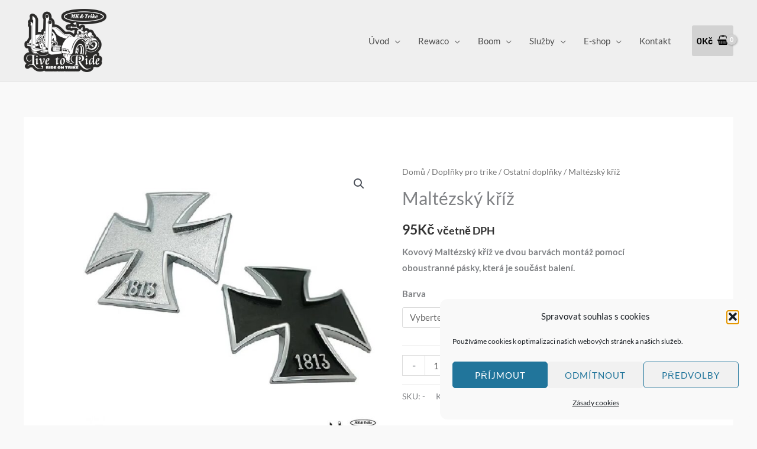

--- FILE ---
content_type: text/css
request_url: https://mktrike.cz/wp-content/uploads/uag-plugin/assets/2000/uag-css-1826.css?ver=1768573770
body_size: 942
content:
.uag-blocks-common-selector{z-index:var(--z-index-desktop) !important}@media (max-width: 976px){.uag-blocks-common-selector{z-index:var(--z-index-tablet) !important}}@media (max-width: 767px){.uag-blocks-common-selector{z-index:var(--z-index-mobile) !important}}
.uagb-social-share__outer-wrap,.uagb-social-share__wrap{display:flex;align-items:center;justify-content:center}.uagb-social-share__layout-vertical.uagb-social-share__outer-wrap,.uagb-social-share__layout-vertical .uagb-social-share__wrap{flex-direction:column}.uagb-social-share__layout-vertical .wp-block-uagb-social-share-child.uagb-ss-repeater.uagb-ss__wrapper:first-child{margin-top:0 !important}.uagb-social-share__layout-vertical .wp-block-uagb-social-share-child.uagb-ss-repeater.uagb-ss__wrapper:last-child{margin-bottom:0 !important}.uagb-social-share__outer-wrap a.uagb-button__link:focus{box-shadow:none}.uagb-social-share__outer-wrap .uagb-ss__wrapper{padding:0;margin-left:5px;margin-right:5px;transition:all 0.2s;display:inline-flex;text-align:center}.uagb-social-share__outer-wrap .uagb-ss__source-wrap{display:inline-block}.uagb-social-share__outer-wrap .uagb-ss__link{color:#3a3a3a;display:inline-table;line-height:0;cursor:pointer}.uagb-social-share__outer-wrap .uagb-ss__source-icon{font-size:40px;width:40px;height:40px}.uagb-social-share__outer-wrap .uagb-ss__source-image{width:40px}@media (max-width: 976px){.uagb-social-share__layout-horizontal .uagb-ss__wrapper{margin-left:0;margin-right:0}}.uagb-social-share__layout-horizontal .wp-block-uagb-social-share-child.uagb-ss-repeater.uagb-ss__wrapper:first-child{margin-left:0 !important}.uagb-social-share__layout-horizontal .wp-block-uagb-social-share-child.uagb-ss-repeater.uagb-ss__wrapper:last-child{margin-right:0 !important}
.wp-block-uagb-social-share .uagb-social-share__wrapper{text-decoration:none}.uagb-social-share__wrapper{box-shadow:none}.uagb-social-share__outer-wrap:not(.uagb-social-share__no-label) .uagb-social-share__source-wrap{margin-right:15px}.uagb-social-share__outer-wrap.uagb-social-share__icon-at-top .uagb-social-share__source-wrap{-ms-flex-item-align:flex-start;align-self:flex-start;margin-top:5px}
.uagb-block-3f8d82a4 .uagb-ss-repeater span.uagb-ss__link{color: #3a3a3a;}.uagb-block-3f8d82a4 .uagb-ss-repeater a.uagb-ss__link{color: #3a3a3a;}.uagb-block-3f8d82a4 .uagb-ss-repeater span.uagb-ss__link svg{fill: #3a3a3a;}.uagb-block-3f8d82a4 .uagb-ss-repeater a.uagb-ss__link svg{fill: #3a3a3a;}.uagb-block-3f8d82a4.uagb-social-share__layout-vertical .uagb-ss__wrapper{margin-left: 0;margin-right: 0;margin-top: 5px;margin-bottom: 5px;}.uagb-block-3f8d82a4.uagb-social-share__layout-vertical .uagb-ss__link{padding: 10px;}.uagb-block-3f8d82a4.uagb-social-share__layout-horizontal .uagb-ss__link{padding: 10px;}.uagb-block-3f8d82a4.uagb-social-share__layout-horizontal .uagb-ss__wrapper{margin-left: 5px;margin-right: 5px;}.uagb-block-3f8d82a4 .wp-block-uagb-social-share-child {border-radius: 0px;}.uagb-block-3f8d82a4 .uagb-ss__source-wrap{width: 30px;}.uagb-block-3f8d82a4 .uagb-ss__source-wrap svg{width: 30px;height: 30px;}.uagb-block-3f8d82a4 .uagb-ss__source-image{width: 30px;}.uagb-block-3f8d82a4 .uagb-ss__source-icon{width: 30px;height: 30px;font-size: 30px;}.uagb-block-3f8d82a4.uagb-social-share__outer-wrap{justify-content: center;-webkit-box-pack: center;-ms-flex-pack: center;-webkit-box-align: center;-ms-flex-align: center;align-items: center;}.uagb-block-b467a67c.uagb-ss-repeater span.uagb-ss__link{color: #3b5998;}.uagb-block-b467a67c.uagb-ss-repeater a.uagb-ss__link{color: #3b5998;}.uagb-block-b467a67c.uagb-ss-repeater span.uagb-ss__link svg{fill: #3b5998;}.uagb-block-b467a67c.uagb-ss-repeater a.uagb-ss__link svg{fill: #3b5998;}.uagb-block-4c3fa00a.uagb-ss-repeater span.uagb-ss__link{color: #55acee;}.uagb-block-4c3fa00a.uagb-ss-repeater a.uagb-ss__link{color: #55acee;}.uagb-block-4c3fa00a.uagb-ss-repeater span.uagb-ss__link svg{fill: #55acee;}.uagb-block-4c3fa00a.uagb-ss-repeater a.uagb-ss__link svg{fill: #55acee;}.uagb-block-e8ba31fb.uagb-ss-repeater span.uagb-ss__link{color: #bd081c;}.uagb-block-e8ba31fb.uagb-ss-repeater a.uagb-ss__link{color: #bd081c;}.uagb-block-e8ba31fb.uagb-ss-repeater span.uagb-ss__link svg{fill: #bd081c;}.uagb-block-e8ba31fb.uagb-ss-repeater a.uagb-ss__link svg{fill: #bd081c;}.uagb-block-8461b98f.uagb-ss-repeater span.uagb-ss__link{color: #0077b5;}.uagb-block-8461b98f.uagb-ss-repeater a.uagb-ss__link{color: #0077b5;}.uagb-block-8461b98f.uagb-ss-repeater span.uagb-ss__link svg{fill: #0077b5;}.uagb-block-8461b98f.uagb-ss-repeater a.uagb-ss__link svg{fill: #0077b5;}@media only screen and (max-width: 976px) {.uagb-block-3f8d82a4.uagb-social-share__layout-vertical .uagb-ss__wrapper{margin-left: 0;margin-right: 0;margin-top: 5px;margin-bottom: 5px;}.uagb-block-3f8d82a4.uagb-social-share__layout-horizontal .uagb-ss__wrapper{margin-left: 5px;margin-right: 5px;}.uagb-block-3f8d82a4.uagb-social-share__outer-wrap{justify-content: center;-webkit-box-pack: center;-ms-flex-pack: center;-webkit-box-align: center;-ms-flex-align: center;align-items: center;}}@media only screen and (max-width: 767px) {.uagb-block-3f8d82a4.uagb-social-share__layout-vertical .uagb-ss__wrapper{margin-left: 0;margin-right: 0;margin-top: 5px;margin-bottom: 5px;}.uagb-block-3f8d82a4.uagb-social-share__layout-horizontal .uagb-ss__wrapper{margin-left: 5px;margin-right: 5px;}.uagb-block-3f8d82a4.uagb-social-share__outer-wrap{justify-content: center;-webkit-box-pack: center;-ms-flex-pack: center;-webkit-box-align: center;-ms-flex-align: center;align-items: center;}}.uagb-block-dfea8768 .uagb-ss-repeater span.uagb-ss__link{color: #3a3a3a;}.uagb-block-dfea8768 .uagb-ss-repeater a.uagb-ss__link{color: #3a3a3a;}.uagb-block-dfea8768 .uagb-ss-repeater span.uagb-ss__link svg{fill: #3a3a3a;}.uagb-block-dfea8768 .uagb-ss-repeater a.uagb-ss__link svg{fill: #3a3a3a;}.uagb-block-dfea8768.uagb-social-share__layout-vertical .uagb-ss__wrapper{margin-left: 0;margin-right: 0;margin-top: 5px;margin-bottom: 5px;}.uagb-block-dfea8768.uagb-social-share__layout-vertical .uagb-ss__link{padding: 10px;}.uagb-block-dfea8768.uagb-social-share__layout-horizontal .uagb-ss__link{padding: 10px;}.uagb-block-dfea8768.uagb-social-share__layout-horizontal .uagb-ss__wrapper{margin-left: 5px;margin-right: 5px;}.uagb-block-dfea8768 .wp-block-uagb-social-share-child {border-radius: 0px;}.uagb-block-dfea8768 .uagb-ss__source-wrap{width: 30px;}.uagb-block-dfea8768 .uagb-ss__source-wrap svg{width: 30px;height: 30px;}.uagb-block-dfea8768 .uagb-ss__source-image{width: 30px;}.uagb-block-dfea8768 .uagb-ss__source-icon{width: 30px;height: 30px;font-size: 30px;}.uagb-block-dfea8768.uagb-social-share__outer-wrap{justify-content: center;-webkit-box-pack: center;-ms-flex-pack: center;-webkit-box-align: center;-ms-flex-align: center;align-items: center;}.uagb-block-fe05f8d3.uagb-ss-repeater span.uagb-ss__link{color: #3b5998;}.uagb-block-fe05f8d3.uagb-ss-repeater a.uagb-ss__link{color: #3b5998;}.uagb-block-fe05f8d3.uagb-ss-repeater span.uagb-ss__link svg{fill: #3b5998;}.uagb-block-fe05f8d3.uagb-ss-repeater a.uagb-ss__link svg{fill: #3b5998;}.uagb-block-ad814858.uagb-ss-repeater span.uagb-ss__link{color: #55acee;}.uagb-block-ad814858.uagb-ss-repeater a.uagb-ss__link{color: #55acee;}.uagb-block-ad814858.uagb-ss-repeater span.uagb-ss__link svg{fill: #55acee;}.uagb-block-ad814858.uagb-ss-repeater a.uagb-ss__link svg{fill: #55acee;}.uagb-block-5a2f0ec6.uagb-ss-repeater span.uagb-ss__link{color: #bd081c;}.uagb-block-5a2f0ec6.uagb-ss-repeater a.uagb-ss__link{color: #bd081c;}.uagb-block-5a2f0ec6.uagb-ss-repeater span.uagb-ss__link svg{fill: #bd081c;}.uagb-block-5a2f0ec6.uagb-ss-repeater a.uagb-ss__link svg{fill: #bd081c;}.uagb-block-5550e9d5.uagb-ss-repeater span.uagb-ss__link{color: #0077b5;}.uagb-block-5550e9d5.uagb-ss-repeater a.uagb-ss__link{color: #0077b5;}.uagb-block-5550e9d5.uagb-ss-repeater span.uagb-ss__link svg{fill: #0077b5;}.uagb-block-5550e9d5.uagb-ss-repeater a.uagb-ss__link svg{fill: #0077b5;}@media only screen and (max-width: 976px) {.uagb-block-dfea8768.uagb-social-share__layout-vertical .uagb-ss__wrapper{margin-left: 0;margin-right: 0;margin-top: 5px;margin-bottom: 5px;}.uagb-block-dfea8768.uagb-social-share__layout-horizontal .uagb-ss__wrapper{margin-left: 5px;margin-right: 5px;}.uagb-block-dfea8768.uagb-social-share__outer-wrap{justify-content: center;-webkit-box-pack: center;-ms-flex-pack: center;-webkit-box-align: center;-ms-flex-align: center;align-items: center;}}@media only screen and (max-width: 767px) {.uagb-block-dfea8768.uagb-social-share__layout-vertical .uagb-ss__wrapper{margin-left: 0;margin-right: 0;margin-top: 5px;margin-bottom: 5px;}.uagb-block-dfea8768.uagb-social-share__layout-horizontal .uagb-ss__wrapper{margin-left: 5px;margin-right: 5px;}.uagb-block-dfea8768.uagb-social-share__outer-wrap{justify-content: center;-webkit-box-pack: center;-ms-flex-pack: center;-webkit-box-align: center;-ms-flex-align: center;align-items: center;}}